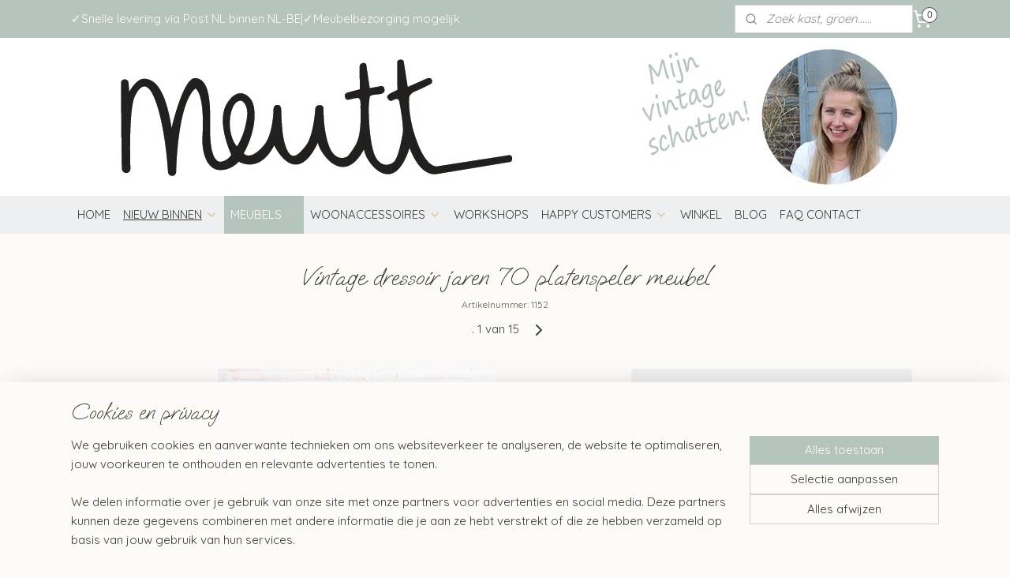

--- FILE ---
content_type: text/html; charset=UTF-8
request_url: https://www.meutt.nl/a-80532083/kasten/vintage-dressoir-jaren-70-platenspeler-meubel/
body_size: 18162
content:
<!DOCTYPE html>
<!--[if lt IE 7]>
<html lang="nl"
      class="no-js lt-ie9 lt-ie8 lt-ie7 secure"> <![endif]-->
<!--[if IE 7]>
<html lang="nl"
      class="no-js lt-ie9 lt-ie8 is-ie7 secure"> <![endif]-->
<!--[if IE 8]>
<html lang="nl"
      class="no-js lt-ie9 is-ie8 secure"> <![endif]-->
<!--[if gt IE 8]><!-->
<html lang="nl" class="no-js secure">
<!--<![endif]-->
<head prefix="og: http://ogp.me/ns#">
    <meta http-equiv="Content-Type" content="text/html; charset=UTF-8"/>

    <title>Vintage dressoir jaren 70 platenspeler meubel | kasten | Meutt vintage &amp; interior - webshop voor vintage interieur producten</title>
    <meta name="robots" content="noarchive"/>
    <meta name="robots" content="index,follow,noodp,noydir"/>
    
    <meta name="verify-v1" content="bpxpwzP5r8VWxD4ikaCg0JzrxMyxWZDsxM8E2R15SO8"/>
        <meta name="google-site-verification" content="bpxpwzP5r8VWxD4ikaCg0JzrxMyxWZDsxM8E2R15SO8"/>
    <meta name="viewport" content="width=device-width, initial-scale=1.0"/>
    <meta name="revisit-after" content="1 days"/>
    <meta name="generator" content="Mijnwebwinkel"/>
    <meta name="web_author" content="https://www.mijnwebwinkel.nl/"/>

    

    <meta property="og:site_name" content="Meutt vintage &amp; interior - webshop voor vintage interieur producten"/>

        <meta property="og:title" content="Vintage dressoir jaren 70 platenspeler meubel"/>
    <meta property="og:description" content="Mooie groot vintage dressoir met een speciale kast op lp&#039;s / platen in op te bergen! De kast staat op mooie smalle pootjes, en heeft houten handvaten.Deze kast is aan de rechter kant niet helemaal afgewerkt met hetzelfde soort fineer maar kleurt wel goed bij de rest van de kast."/>
    <meta property="og:type" content="product"/>
    <meta property="og:image" content="https://cdn.myonlinestore.eu/941dc173-6be1-11e9-a722-44a8421b9960/image/cache/article/4d9c53abbded0eeff0959ca7c1864cf29a125ebf.jpg"/>
        <meta property="og:image" content="https://cdn.myonlinestore.eu/941dc173-6be1-11e9-a722-44a8421b9960/image/cache/article/6ed8650f40db1112066e56a542945eaad8dc9baa.jpg"/>
        <meta property="og:image" content="https://cdn.myonlinestore.eu/941dc173-6be1-11e9-a722-44a8421b9960/image/cache/article/2e998725b998894bc5920ac2776ea032443d044f.jpg"/>
        <meta property="og:url" content="https://www.meutt.nl/a-80532083/kasten/vintage-dressoir-jaren-70-platenspeler-meubel/"/>

    <link rel="preload" as="style" href="https://static.myonlinestore.eu/assets/../js/fancybox/jquery.fancybox.css?20260114074236"
          onload="this.onload=null;this.rel='stylesheet'">
    <noscript>
        <link rel="stylesheet" href="https://static.myonlinestore.eu/assets/../js/fancybox/jquery.fancybox.css?20260114074236">
    </noscript>

    <link rel="stylesheet" type="text/css" href="https://asset.myonlinestore.eu/8ILZO8WEETaJMBRRYHHWFg4OFyJNsan.css"/>

    <link rel="preload" as="style" href="https://static.myonlinestore.eu/assets/../fonts/fontawesome-6.4.2/css/fontawesome.min.css?20260114074236"
          onload="this.onload=null;this.rel='stylesheet'">
    <link rel="preload" as="style" href="https://static.myonlinestore.eu/assets/../fonts/fontawesome-6.4.2/css/solid.min.css?20260114074236"
          onload="this.onload=null;this.rel='stylesheet'">
    <link rel="preload" as="style" href="https://static.myonlinestore.eu/assets/../fonts/fontawesome-6.4.2/css/brands.min.css?20260114074236"
          onload="this.onload=null;this.rel='stylesheet'">
    <link rel="preload" as="style" href="https://static.myonlinestore.eu/assets/../fonts/fontawesome-6.4.2/css/v4-shims.min.css?20260114074236"
          onload="this.onload=null;this.rel='stylesheet'">
    <noscript>
        <link rel="stylesheet" href="https://static.myonlinestore.eu/assets/../fonts/font-awesome-4.1.0/css/font-awesome.4.1.0.min.css?20260114074236">
    </noscript>

    <link rel="preconnect" href="https://static.myonlinestore.eu/" crossorigin />
    <link rel="dns-prefetch" href="https://static.myonlinestore.eu/" />
    <link rel="preconnect" href="https://cdn.myonlinestore.eu" crossorigin />
    <link rel="dns-prefetch" href="https://cdn.myonlinestore.eu" />

    <script type="text/javascript" src="https://static.myonlinestore.eu/assets/../js/modernizr.js?20260114074236"></script>
        
    <link rel="canonical" href="https://www.meutt.nl/a-80532083/kasten/vintage-dressoir-jaren-70-platenspeler-meubel/"/>
    <link rel="icon" type="image/x-icon" href="https://cdn.myonlinestore.eu/941dc173-6be1-11e9-a722-44a8421b9960/favicon.ico?t=1768721925"
              />
    <script>
        var _rollbarConfig = {
        accessToken: 'd57a2075769e4401ab611d78421f1c89',
        captureUncaught: false,
        captureUnhandledRejections: false,
        verbose: false,
        payload: {
            environment: 'prod',
            person: {
                id: 357672,
            },
            ignoredMessages: [
                'request aborted',
                'network error',
                'timeout'
            ]
        },
        reportLevel: 'error'
    };
    // Rollbar Snippet
    !function(r){var e={};function o(n){if(e[n])return e[n].exports;var t=e[n]={i:n,l:!1,exports:{}};return r[n].call(t.exports,t,t.exports,o),t.l=!0,t.exports}o.m=r,o.c=e,o.d=function(r,e,n){o.o(r,e)||Object.defineProperty(r,e,{enumerable:!0,get:n})},o.r=function(r){"undefined"!=typeof Symbol&&Symbol.toStringTag&&Object.defineProperty(r,Symbol.toStringTag,{value:"Module"}),Object.defineProperty(r,"__esModule",{value:!0})},o.t=function(r,e){if(1&e&&(r=o(r)),8&e)return r;if(4&e&&"object"==typeof r&&r&&r.__esModule)return r;var n=Object.create(null);if(o.r(n),Object.defineProperty(n,"default",{enumerable:!0,value:r}),2&e&&"string"!=typeof r)for(var t in r)o.d(n,t,function(e){return r[e]}.bind(null,t));return n},o.n=function(r){var e=r&&r.__esModule?function(){return r.default}:function(){return r};return o.d(e,"a",e),e},o.o=function(r,e){return Object.prototype.hasOwnProperty.call(r,e)},o.p="",o(o.s=0)}([function(r,e,o){var n=o(1),t=o(4);_rollbarConfig=_rollbarConfig||{},_rollbarConfig.rollbarJsUrl=_rollbarConfig.rollbarJsUrl||"https://cdnjs.cloudflare.com/ajax/libs/rollbar.js/2.14.4/rollbar.min.js",_rollbarConfig.async=void 0===_rollbarConfig.async||_rollbarConfig.async;var a=n.setupShim(window,_rollbarConfig),l=t(_rollbarConfig);window.rollbar=n.Rollbar,a.loadFull(window,document,!_rollbarConfig.async,_rollbarConfig,l)},function(r,e,o){var n=o(2);function t(r){return function(){try{return r.apply(this,arguments)}catch(r){try{console.error("[Rollbar]: Internal error",r)}catch(r){}}}}var a=0;function l(r,e){this.options=r,this._rollbarOldOnError=null;var o=a++;this.shimId=function(){return o},"undefined"!=typeof window&&window._rollbarShims&&(window._rollbarShims[o]={handler:e,messages:[]})}var i=o(3),s=function(r,e){return new l(r,e)},d=function(r){return new i(s,r)};function c(r){return t(function(){var e=Array.prototype.slice.call(arguments,0),o={shim:this,method:r,args:e,ts:new Date};window._rollbarShims[this.shimId()].messages.push(o)})}l.prototype.loadFull=function(r,e,o,n,a){var l=!1,i=e.createElement("script"),s=e.getElementsByTagName("script")[0],d=s.parentNode;i.crossOrigin="",i.src=n.rollbarJsUrl,o||(i.async=!0),i.onload=i.onreadystatechange=t(function(){if(!(l||this.readyState&&"loaded"!==this.readyState&&"complete"!==this.readyState)){i.onload=i.onreadystatechange=null;try{d.removeChild(i)}catch(r){}l=!0,function(){var e;if(void 0===r._rollbarDidLoad){e=new Error("rollbar.js did not load");for(var o,n,t,l,i=0;o=r._rollbarShims[i++];)for(o=o.messages||[];n=o.shift();)for(t=n.args||[],i=0;i<t.length;++i)if("function"==typeof(l=t[i])){l(e);break}}"function"==typeof a&&a(e)}()}}),d.insertBefore(i,s)},l.prototype.wrap=function(r,e,o){try{var n;if(n="function"==typeof e?e:function(){return e||{}},"function"!=typeof r)return r;if(r._isWrap)return r;if(!r._rollbar_wrapped&&(r._rollbar_wrapped=function(){o&&"function"==typeof o&&o.apply(this,arguments);try{return r.apply(this,arguments)}catch(o){var e=o;throw e&&("string"==typeof e&&(e=new String(e)),e._rollbarContext=n()||{},e._rollbarContext._wrappedSource=r.toString(),window._rollbarWrappedError=e),e}},r._rollbar_wrapped._isWrap=!0,r.hasOwnProperty))for(var t in r)r.hasOwnProperty(t)&&(r._rollbar_wrapped[t]=r[t]);return r._rollbar_wrapped}catch(e){return r}};for(var p="log,debug,info,warn,warning,error,critical,global,configure,handleUncaughtException,handleAnonymousErrors,handleUnhandledRejection,captureEvent,captureDomContentLoaded,captureLoad".split(","),u=0;u<p.length;++u)l.prototype[p[u]]=c(p[u]);r.exports={setupShim:function(r,e){if(r){var o=e.globalAlias||"Rollbar";if("object"==typeof r[o])return r[o];r._rollbarShims={},r._rollbarWrappedError=null;var a=new d(e);return t(function(){e.captureUncaught&&(a._rollbarOldOnError=r.onerror,n.captureUncaughtExceptions(r,a,!0),e.wrapGlobalEventHandlers&&n.wrapGlobals(r,a,!0)),e.captureUnhandledRejections&&n.captureUnhandledRejections(r,a,!0);var t=e.autoInstrument;return!1!==e.enabled&&(void 0===t||!0===t||"object"==typeof t&&t.network)&&r.addEventListener&&(r.addEventListener("load",a.captureLoad.bind(a)),r.addEventListener("DOMContentLoaded",a.captureDomContentLoaded.bind(a))),r[o]=a,a})()}},Rollbar:d}},function(r,e){function o(r,e,o){if(e.hasOwnProperty&&e.hasOwnProperty("addEventListener")){for(var n=e.addEventListener;n._rollbarOldAdd&&n.belongsToShim;)n=n._rollbarOldAdd;var t=function(e,o,t){n.call(this,e,r.wrap(o),t)};t._rollbarOldAdd=n,t.belongsToShim=o,e.addEventListener=t;for(var a=e.removeEventListener;a._rollbarOldRemove&&a.belongsToShim;)a=a._rollbarOldRemove;var l=function(r,e,o){a.call(this,r,e&&e._rollbar_wrapped||e,o)};l._rollbarOldRemove=a,l.belongsToShim=o,e.removeEventListener=l}}r.exports={captureUncaughtExceptions:function(r,e,o){if(r){var n;if("function"==typeof e._rollbarOldOnError)n=e._rollbarOldOnError;else if(r.onerror){for(n=r.onerror;n._rollbarOldOnError;)n=n._rollbarOldOnError;e._rollbarOldOnError=n}e.handleAnonymousErrors();var t=function(){var o=Array.prototype.slice.call(arguments,0);!function(r,e,o,n){r._rollbarWrappedError&&(n[4]||(n[4]=r._rollbarWrappedError),n[5]||(n[5]=r._rollbarWrappedError._rollbarContext),r._rollbarWrappedError=null);var t=e.handleUncaughtException.apply(e,n);o&&o.apply(r,n),"anonymous"===t&&(e.anonymousErrorsPending+=1)}(r,e,n,o)};o&&(t._rollbarOldOnError=n),r.onerror=t}},captureUnhandledRejections:function(r,e,o){if(r){"function"==typeof r._rollbarURH&&r._rollbarURH.belongsToShim&&r.removeEventListener("unhandledrejection",r._rollbarURH);var n=function(r){var o,n,t;try{o=r.reason}catch(r){o=void 0}try{n=r.promise}catch(r){n="[unhandledrejection] error getting `promise` from event"}try{t=r.detail,!o&&t&&(o=t.reason,n=t.promise)}catch(r){}o||(o="[unhandledrejection] error getting `reason` from event"),e&&e.handleUnhandledRejection&&e.handleUnhandledRejection(o,n)};n.belongsToShim=o,r._rollbarURH=n,r.addEventListener("unhandledrejection",n)}},wrapGlobals:function(r,e,n){if(r){var t,a,l="EventTarget,Window,Node,ApplicationCache,AudioTrackList,ChannelMergerNode,CryptoOperation,EventSource,FileReader,HTMLUnknownElement,IDBDatabase,IDBRequest,IDBTransaction,KeyOperation,MediaController,MessagePort,ModalWindow,Notification,SVGElementInstance,Screen,TextTrack,TextTrackCue,TextTrackList,WebSocket,WebSocketWorker,Worker,XMLHttpRequest,XMLHttpRequestEventTarget,XMLHttpRequestUpload".split(",");for(t=0;t<l.length;++t)r[a=l[t]]&&r[a].prototype&&o(e,r[a].prototype,n)}}}},function(r,e){function o(r,e){this.impl=r(e,this),this.options=e,function(r){for(var e=function(r){return function(){var e=Array.prototype.slice.call(arguments,0);if(this.impl[r])return this.impl[r].apply(this.impl,e)}},o="log,debug,info,warn,warning,error,critical,global,configure,handleUncaughtException,handleAnonymousErrors,handleUnhandledRejection,_createItem,wrap,loadFull,shimId,captureEvent,captureDomContentLoaded,captureLoad".split(","),n=0;n<o.length;n++)r[o[n]]=e(o[n])}(o.prototype)}o.prototype._swapAndProcessMessages=function(r,e){var o,n,t;for(this.impl=r(this.options);o=e.shift();)n=o.method,t=o.args,this[n]&&"function"==typeof this[n]&&("captureDomContentLoaded"===n||"captureLoad"===n?this[n].apply(this,[t[0],o.ts]):this[n].apply(this,t));return this},r.exports=o},function(r,e){r.exports=function(r){return function(e){if(!e&&!window._rollbarInitialized){for(var o,n,t=(r=r||{}).globalAlias||"Rollbar",a=window.rollbar,l=function(r){return new a(r)},i=0;o=window._rollbarShims[i++];)n||(n=o.handler),o.handler._swapAndProcessMessages(l,o.messages);window[t]=n,window._rollbarInitialized=!0}}}}]);
    // End Rollbar Snippet
    </script>
    <script defer type="text/javascript" src="https://static.myonlinestore.eu/assets/../js/jquery.min.js?20260114074236"></script><script defer type="text/javascript" src="https://static.myonlinestore.eu/assets/../js/mww/shop.js?20260114074236"></script><script defer type="text/javascript" src="https://static.myonlinestore.eu/assets/../js/mww/shop/category.js?20260114074236"></script><script defer type="text/javascript" src="https://static.myonlinestore.eu/assets/../js/fancybox/jquery.fancybox.pack.js?20260114074236"></script><script defer type="text/javascript" src="https://static.myonlinestore.eu/assets/../js/fancybox/jquery.fancybox-thumbs.js?20260114074236"></script><script defer type="text/javascript" src="https://static.myonlinestore.eu/assets/../js/mww/image.js?20260114074236"></script><script defer type="text/javascript" src="https://static.myonlinestore.eu/assets/../js/mww/shop/article.js?20260114074236"></script><script defer type="text/javascript" src="https://static.myonlinestore.eu/assets/../js/mww/product/product.js?20260114074236"></script><script defer type="text/javascript" src="https://static.myonlinestore.eu/assets/../js/mww/product/product.configurator.js?20260114074236"></script><script defer type="text/javascript"
                src="https://static.myonlinestore.eu/assets/../js/mww/product/product.configurator.validator.js?20260114074236"></script><script defer type="text/javascript" src="https://static.myonlinestore.eu/assets/../js/mww/product/product.main.js?20260114074236"></script><script defer type="text/javascript" src="https://static.myonlinestore.eu/assets/../js/mww/navigation.js?20260114074236"></script><script defer type="text/javascript" src="https://static.myonlinestore.eu/assets/../js/delay.js?20260114074236"></script><script defer type="text/javascript" src="https://static.myonlinestore.eu/assets/../js/mww/ajax.js?20260114074236"></script><script defer type="text/javascript" src="https://static.myonlinestore.eu/assets/../js/foundation/foundation.min.js?20260114074236"></script><script defer type="text/javascript" src="https://static.myonlinestore.eu/assets/../js/foundation/foundation/foundation.topbar.js?20260114074236"></script><script defer type="text/javascript" src="https://static.myonlinestore.eu/assets/../js/foundation/foundation/foundation.tooltip.js?20260114074236"></script><script defer type="text/javascript" src="https://static.myonlinestore.eu/assets/../js/mww/deferred.js?20260114074236"></script>
        <script src="https://static.myonlinestore.eu/assets/webpack/bootstrapper.ce10832e.js"></script>
    
    <script src="https://static.myonlinestore.eu/assets/webpack/vendor.85ea91e8.js" defer></script><script src="https://static.myonlinestore.eu/assets/webpack/main.c5872b2c.js" defer></script>
    
    <script src="https://static.myonlinestore.eu/assets/webpack/webcomponents.377dc92a.js" defer></script>
    
    <script src="https://static.myonlinestore.eu/assets/webpack/render.8395a26c.js" defer></script>

    <script>
        window.bootstrapper.add(new Strap('marketingScripts', []));
    </script>
        <script>
  window.dataLayer = window.dataLayer || [];

  function gtag() {
    dataLayer.push(arguments);
  }

    gtag(
    "consent",
    "default",
    {
      "ad_storage": "denied",
      "ad_user_data": "denied",
      "ad_personalization": "denied",
      "analytics_storage": "denied",
      "security_storage": "granted",
      "personalization_storage": "denied",
      "functionality_storage": "denied",
    }
  );

  gtag("js", new Date());
  gtag("config", 'G-HSRC51ENF9', { "groups": "myonlinestore" });gtag("config", 'G-63LFW1LV01');</script>
<script async src="https://www.googletagmanager.com/gtag/js?id=G-HSRC51ENF9"></script>
        <script>
        
    </script>
        
<script>
    var marketingStrapId = 'marketingScripts'
    var marketingScripts = window.bootstrapper.use(marketingStrapId);

    if (marketingScripts === null) {
        marketingScripts = [];
    }

        marketingScripts.push({
        inline: `!function (f, b, e, v, n, t, s) {
        if (f.fbq) return;
        n = f.fbq = function () {
            n.callMethod ?
                n.callMethod.apply(n, arguments) : n.queue.push(arguments)
        };
        if (!f._fbq) f._fbq = n;
        n.push = n;
        n.loaded = !0;
        n.version = '2.0';
        n.agent = 'plmyonlinestore';
        n.queue = [];
        t = b.createElement(e);
        t.async = !0;
    t.src = v;
    s = b.getElementsByTagName(e)[0];
    s.parentNode.insertBefore(t, s)
    }(window, document, 'script', 'https://connect.facebook.net/en_US/fbevents.js');

    fbq('init', '624803784384941');
    fbq('track', 'PageView');
    `,
    });
    
    window.bootstrapper.update(new Strap(marketingStrapId, marketingScripts));
</script>
    <noscript>
        <style>ul.products li {
                opacity: 1 !important;
            }</style>
    </noscript>

            <script>
                (function (w, d, s, l, i) {
            w[l] = w[l] || [];
            w[l].push({
                'gtm.start':
                    new Date().getTime(), event: 'gtm.js'
            });
            var f = d.getElementsByTagName(s)[0],
                j = d.createElement(s), dl = l != 'dataLayer' ? '&l=' + l : '';
            j.async = true;
            j.src =
                'https://www.googletagmanager.com/gtm.js?id=' + i + dl;
            f.parentNode.insertBefore(j, f);
        })(window, document, 'script', 'dataLayer', 'GTM-MSQ3L6L');
                (function (w, d, s, l, i) {
            w[l] = w[l] || [];
            w[l].push({
                'gtm.start':
                    new Date().getTime(), event: 'gtm.js'
            });
            var f = d.getElementsByTagName(s)[0],
                j = d.createElement(s), dl = l != 'dataLayer' ? '&l=' + l : '';
            j.async = true;
            j.src =
                'https://www.googletagmanager.com/gtm.js?id=' + i + dl;
            f.parentNode.insertBefore(j, f);
        })(window, document, 'script', 'dataLayer', 'GTM-PWSRFFZ');
            </script>

</head>
<body    class="lang-nl_NL layout-width-1100 twoColumn">

    <noscript>
                    <iframe src="https://www.googletagmanager.com/ns.html?id=GTM-MSQ3L6L" height="0" width="0"
                    style="display:none;visibility:hidden"></iframe>
                    <iframe src="https://www.googletagmanager.com/ns.html?id=GTM-PWSRFFZ" height="0" width="0"
                    style="display:none;visibility:hidden"></iframe>
            </noscript>


<header>
    <a tabindex="0" id="skip-link" class="button screen-reader-text" href="#content">Spring naar de hoofdtekst</a>
</header>


<div id="react_element__filter"></div>

<div class="site-container">
    <div class="inner-wrap">
        
        
        <div class="bg-container custom-css-container"             data-active-language="nl"
            data-current-date="18-01-2026"
            data-category-id="unknown"
            data-article-id="61083401"
            data-article-category-id="2868669"
            data-article-name="Vintage dressoir jaren 70 platenspeler meubel"
        >
            <noscript class="no-js-message">
                <div class="inner">
                    Javascript is uitgeschakeld.


Zonder Javascript is het niet mogelijk bestellingen te plaatsen in deze webwinkel en zijn een aantal functionaliteiten niet beschikbaar.
                </div>
            </noscript>

            <div id="header">
                <div id="react_root"><!-- --></div>
                <div
                    class="header-bar-top">
                                                
<div class="row header-bar-inner" data-bar-position="top" data-options="sticky_on: [medium, large]; is_hover: true; scrolltop: true;" data-topbar>
    <section class="top-bar-section">
                                    <div class="module-container shortcuts align-left">
                    <div class="module moduleShortcuts">
                    <a href="/c-3428959/verzenden/" class="header_link"
                                        style="text-decoration: none;"
                    >✓Snelle levering via Post NL binnen NL-BE</a>
         <span class="header_link">|</span>                    <a href="/c-2864299/bezorgen/" class="header_link"
                                        style="text-decoration: none;"
                    >✓Meubelbezorging mogelijk </a>
            </div>

                </div>
                                                <div class="module-container search align-right2">
                    <div class="react_element__searchbox" 
    data-post-url="/search/" 
    data-search-phrase=""></div>

                </div>
                                                <div class="module-container cart align-right">
                    
<div class="header-cart module moduleCartCompact" data-ajax-cart-replace="true" data-productcount="0">
            <a href="/cart/?category_id=2868669" class="foldout-cart">
                <div   
    aria-hidden role="img"
    class="icon icon--sf-shopping-cart
        "
            title="Winkelwagen"
    >
    <svg><use xlink:href="#sf-shopping-cart"></use></svg>
    </div>
            <span class="count">0</span>
        </a>
        <div class="hidden-cart-details">
            <div class="invisible-hover-area">
                <div data-mobile-cart-replace="true" class="cart-details">
                                            <div class="cart-summary">
                            Je winkelwagen is nog leeg. Gelukkig heb ik een heel leuk assortiment samengesteld!   Dus waar wacht je nog op? ☺
                        </div>
                                    </div>

                            </div>
        </div>
    </div>

                </div>
                        </section>
</div>

                                    </div>

                



<sf-header-image
    class="web-component"
    header-element-height="200px"
    align="center"
    store-name="Meutt vintage &amp; interior - webshop voor vintage interieur producten"
    store-url="https://www.meutt.nl/"
    background-image-url="https://cdn.myonlinestore.eu/941dc173-6be1-11e9-a722-44a8421b9960/nl_NL_image_header_4.jpg?t=1768721925"
    mobile-background-image-url=""
    logo-custom-width=""
    logo-custom-height=""
    page-column-width="1100"
    style="
        height: 200px;

        --background-color: #FDFAF7;
        --background-height: 200px;
        --background-aspect-ratio: 11;
        --scaling-background-aspect-ratio: 5.5;
        --mobile-background-height: 0px;
        --mobile-background-aspect-ratio: 1;
        --color: #B5C4BD;
        --logo-custom-width: auto;
        --logo-custom-height: auto;
        --logo-aspect-ratio: 1
        ">
    </sf-header-image>
                <div class="header-bar-bottom sticky">
                                                
<div class="row header-bar-inner" data-bar-position="header" data-options="sticky_on: [medium, large]; is_hover: true; scrolltop: true;" data-topbar>
    <section class="top-bar-section">
                                    <nav class="module-container navigation navigation--mega-menu align-left">
                    <ul>
                            




<li class="">
            <a href="https://www.meutt.nl/" class="no_underline">
            HOME
                    </a>

                                </li>
    

    


<li class="has-dropdown">
            <a href="https://www.meutt.nl/c-2871986/nieuw-binnen/" class="">
            NIEUW BINNEN
                                                <div aria-hidden role="img" class="icon"><svg><use xlink:href="#sf-chevron-down"></use></svg></div>
                                    </a>

                                                    
                <div class="mega-menu">
                    <div class="mega-menu__background"></div>
                    <ul class="mega-menu__list">
                                                    <li class="mega-menu__category">
                                <a class="mega-menu__category-title mega-menu__category-title--" href="https://www.meutt.nl/c-7455879/sale/" title="SALE">SALE</a>

                                                            </li>
                        
                                            </ul>
                </div>
                        </li>
    

    
    

<li class="has-dropdown active">
            <a href="https://www.meutt.nl/c-2863714/meubels/" class="no_underline">
            MEUBELS
                                                <div aria-hidden role="img" class="icon"><svg><use xlink:href="#sf-chevron-down"></use></svg></div>
                                    </a>

                                                    
                <div class="mega-menu">
                    <div class="mega-menu__background"></div>
                    <ul class="mega-menu__list">
                                                    <li class="mega-menu__category">
                                <a class="mega-menu__category-title mega-menu__category-title--no_underline" href="https://www.meutt.nl/c-2863716/fauteuils-stoelen/" title="fauteuils&#x20;&amp;&#x20;stoelen">fauteuils &amp; stoelen</a>

                                                            </li>
                                                    <li class="mega-menu__category">
                                <a class="mega-menu__category-title mega-menu__category-title--no_underline" href="https://www.meutt.nl/c-4614932/krukjes-poefen/" title="krukjes&#x20;&amp;&#x20;poefen">krukjes &amp; poefen</a>

                                                            </li>
                                                    <li class="mega-menu__category">
                                <a class="mega-menu__category-title mega-menu__category-title--no_underline" href="https://www.meutt.nl/c-2863718/tafel-bureau/" title="tafel&#x20;&amp;&#x20;bureau">tafel &amp; bureau</a>

                                                            </li>
                                                    <li class="mega-menu__category">
                                <a class="mega-menu__category-title mega-menu__category-title--no_underline" href="https://www.meutt.nl/c-2868669/kasten/" title="kasten">kasten</a>

                                                            </li>
                                                    <li class="mega-menu__category">
                                <a class="mega-menu__category-title mega-menu__category-title--no_underline" href="https://www.meutt.nl/c-2863730/kinderkamer-speelgoed/" title="kinderkamer&#x20;&amp;&#x20;speelgoed">kinderkamer &amp; speelgoed</a>

                                                            </li>
                        
                                            </ul>
                </div>
                        </li>
    

    


<li class="has-dropdown">
            <a href="https://www.meutt.nl/c-2863719/woonaccessoires/" class="no_underline">
            WOONACCESSOIRES
                                                <div aria-hidden role="img" class="icon"><svg><use xlink:href="#sf-chevron-down"></use></svg></div>
                                    </a>

                                                    
                <div class="mega-menu">
                    <div class="mega-menu__background"></div>
                    <ul class="mega-menu__list">
                                                    <li class="mega-menu__category">
                                <a class="mega-menu__category-title mega-menu__category-title--no_underline" href="https://www.meutt.nl/c-2863720/potten-vazen/" title="potten&#x20;&amp;&#x20;vazen">potten &amp; vazen</a>

                                                            </li>
                                                    <li class="mega-menu__category">
                                <a class="mega-menu__category-title mega-menu__category-title--no_underline" href="https://www.meutt.nl/c-3204161/kandelaars/" title="kandelaars">kandelaars</a>

                                                            </li>
                                                    <li class="mega-menu__category">
                                <a class="mega-menu__category-title mega-menu__category-title--no_underline" href="https://www.meutt.nl/c-2863725/lampen/" title="lampen">lampen</a>

                                                            </li>
                                                    <li class="mega-menu__category">
                                <a class="mega-menu__category-title mega-menu__category-title--no_underline" href="https://www.meutt.nl/c-2898581/servies-keuken/" title="servies&#x20;&amp;&#x20;keuken">servies &amp; keuken</a>

                                                            </li>
                                                    <li class="mega-menu__category">
                                <a class="mega-menu__category-title mega-menu__category-title--no_underline" href="https://www.meutt.nl/c-4467861/spiegels/" title="spiegels">spiegels</a>

                                                            </li>
                                                    <li class="mega-menu__category">
                                <a class="mega-menu__category-title mega-menu__category-title--no_underline" href="https://www.meutt.nl/c-2863727/wanddeco-kunst/" title="wanddeco&#x20;&amp;&#x20;kunst">wanddeco &amp; kunst</a>

                                                            </li>
                                                    <li class="mega-menu__category">
                                <a class="mega-menu__category-title mega-menu__category-title--no_underline" href="https://www.meutt.nl/c-4224046/kerst-winter/" title="kerst&#x20;&#x2F;&#x20;winter">kerst / winter</a>

                                                            </li>
                        
                                                    <li class="mega-menu__category">
                                <a class="mega-menu__category-title mega-menu__category-title--no_underline" href="https://www.meutt.nl/c-2863719/woonaccessoires/" title="Bekijk&#x20;alle&#x20;pagina&#x2019;s">Bekijk alle pagina’s    <div   
    aria-hidden role="img"
    class="icon icon--sf-chevron-right
                    icon--small
        "
    >
    <svg><use xlink:href="#sf-chevron-right"></use></svg>
    </div>
</a>
                            </li>
                                            </ul>
                </div>
                        </li>
    




<li class="">
            <a href="https://www.meutt.nl/c-6551673/workshops/" class="no_underline">
            WORKSHOPS
                    </a>

                                </li>
    

    


<li class="has-dropdown">
            <a href="https://www.meutt.nl/c-3988326/happy-customers/" class="no_underline">
            HAPPY CUSTOMERS
                                                <div aria-hidden role="img" class="icon"><svg><use xlink:href="#sf-chevron-down"></use></svg></div>
                                    </a>

                                                    
                <div class="mega-menu">
                    <div class="mega-menu__background"></div>
                    <ul class="mega-menu__list">
                                                    <li class="mega-menu__category">
                                <a class="mega-menu__category-title mega-menu__category-title--no_underline" href="https://www.meutt.nl/c-5649842/reviews/" title="REVIEWS">REVIEWS</a>

                                                            </li>
                                                    <li class="mega-menu__category">
                                <a class="mega-menu__category-title mega-menu__category-title--no_underline" href="https://www.meutt.nl/c-4007704/publicaties/" title="PUBLICATIES">PUBLICATIES</a>

                                                            </li>
                        
                                            </ul>
                </div>
                        </li>
    




<li class="">
            <a href="https://www.meutt.nl/c-4610581/winkel/" class="no_underline">
            WINKEL
                    </a>

                                </li>
    




<li class="">
            <a href="https://www.meutt.nl/c-3416399/blog/" class="no_underline">
            BLOG
                    </a>

                                </li>
    




<li class="">
            <a href="https://www.meutt.nl/c-3428989/faq-contact/" class="no_underline">
            FAQ            CONTACT
                    </a>

                                </li>

                    </ul>
                </nav>
                        </section>
</div>

                                    </div>
            </div>

                            <div class="mega-menu-overlay"></div>
            
            
            <div id="content" class="columncount-1">
                <div class="row">
                                            <div class="columns columns-14 foldout-nav">
                            <a class="mobile-nav-toggle" href="#" data-react-trigger="mobile-navigation-toggle">
    <i></i> SHOP</a>   
                        </div>
                                                                <div class="columns large-14 medium-14 small-14" id="centercolumn">
    
    
                                    <script>
        window.bootstrapper.add(new Strap('product', {
            id: '61083401',
            name: 'Vintage dressoir jaren 70 platenspeler meubel',
            value: '695.000000',
            currency: 'EUR'
        }));

        var marketingStrapId = 'marketingScripts'
        var marketingScripts = window.bootstrapper.use(marketingStrapId);

        if (marketingScripts === null) {
            marketingScripts = [];
        }

        marketingScripts.push({
            inline: `if (typeof window.fbq === 'function') {
                window.fbq('track', 'ViewContent', {
                    content_name: "Vintage dressoir jaren 70 platenspeler meubel",
                    content_ids: ["61083401"],
                    content_type: "product"
                });
            }`,
        });

        window.bootstrapper.update(new Strap(marketingStrapId, marketingScripts));
    </script>
    <div id="react_element__product-events"><!-- --></div>

    <script type="application/ld+json">
        {"@context":"https:\/\/schema.org","@graph":[{"@type":"Product","sku":"1152","name":"Vintage dressoir jaren 70 platenspeler meubel","description":"Mooie groot vintage dressoir met een speciale kast op lp\u0026#39;s \/ platen in op te bergen! De kast staat op mooie smalle pootjes, en heeft\u0026nbsp;houten handvaten.Deze kast is aan de rechter\u0026nbsp;kant niet helemaal afgewerkt met hetzelfde soort fineer maar kleurt wel goed bij de rest van de kast. Verder in vintage staat met wat gebruiksporen zoals\u0026nbsp;fineer chipjes en wat witte vlekken in de kast.\u0026nbsp;Afmetingen: L150.5cm x D45 x H140-80cm\u0026nbsp;LET OP! Dit is een artikel dat\u0026nbsp;niet\u0026nbsp;met postNL\u0026nbsp;verzonden kan worden. Je kunt\u0026nbsp;het artikel\u0026nbsp;ophalen of laten bezorgen door onze\u0026nbsp;meubelkoerier. Meer informatie over de bezorgkosten kunt u\u0026nbsp;hier\u0026nbsp;vinden.Bereken hier de bezorgkosten.","offers":{"@type":"AggregateOffer","priceCurrency":"EUR","lowPrice":"695.00","highPrice":"695.00","offerCount":3,"offers":[{"@type":"Offer","availability":"https:\/\/schema.org\/OutOfStock","url":"https:\/\/www.meutt.nl\/a-80532083\/kasten\/vintage-dressoir-jaren-70-platenspeler-meubel\/","priceSpecification":{"@type":"PriceSpecification","priceCurrency":"EUR","price":"695.00","valueAddedTaxIncluded":true},"@id":"https:\/\/www.meutt.nl\/#\/schema\/Offer\/601139c4-fe85-46f3-b95a-318f1663053d"},{"@type":"Offer","availability":"https:\/\/schema.org\/OutOfStock","url":"https:\/\/www.meutt.nl\/a-80532083-6228909\/kasten\/vintage-dressoir-jaren-70-platenspeler-meubel\/","priceSpecification":{"@type":"PriceSpecification","priceCurrency":"EUR","price":"695.00","valueAddedTaxIncluded":true},"@id":"https:\/\/www.meutt.nl\/#\/schema\/Offer\/601139c4-fe85-46f3-b95a-318f1663053d\/6228909"},{"@type":"Offer","availability":"https:\/\/schema.org\/OutOfStock","url":"https:\/\/www.meutt.nl\/a-80532083-6239399\/kasten\/vintage-dressoir-jaren-70-platenspeler-meubel\/","priceSpecification":{"@type":"PriceSpecification","priceCurrency":"EUR","price":"695.00","valueAddedTaxIncluded":true},"@id":"https:\/\/www.meutt.nl\/#\/schema\/Offer\/601139c4-fe85-46f3-b95a-318f1663053d\/6239399"}],"@id":"https:\/\/www.meutt.nl\/#\/schema\/AggregateOffer\/601139c4-fe85-46f3-b95a-318f1663053d"},"image":{"@type":"ImageObject","url":"https:\/\/cdn.myonlinestore.eu\/941dc173-6be1-11e9-a722-44a8421b9960\/image\/cache\/article\/4d9c53abbded0eeff0959ca7c1864cf29a125ebf.jpg","contentUrl":"https:\/\/cdn.myonlinestore.eu\/941dc173-6be1-11e9-a722-44a8421b9960\/image\/cache\/article\/4d9c53abbded0eeff0959ca7c1864cf29a125ebf.jpg","@id":"https:\/\/cdn.myonlinestore.eu\/941dc173-6be1-11e9-a722-44a8421b9960\/image\/cache\/article\/4d9c53abbded0eeff0959ca7c1864cf29a125ebf.jpg"},"@id":"https:\/\/www.meutt.nl\/#\/schema\/Product\/601139c4-fe85-46f3-b95a-318f1663053d"},{"@type":"Offer","availability":"https:\/\/schema.org\/OutOfStock","url":"https:\/\/www.meutt.nl\/a-80532083\/kasten\/vintage-dressoir-jaren-70-platenspeler-meubel\/","priceSpecification":{"@type":"PriceSpecification","priceCurrency":"EUR","price":"695.00","valueAddedTaxIncluded":true},"@id":"https:\/\/www.meutt.nl\/#\/schema\/Offer\/601139c4-fe85-46f3-b95a-318f1663053d"}]}
    </script>
            <div class="article product-page classic">
            <span class="badge-container">
            </span>
            <h1 class="product-title">
        Vintage dressoir jaren 70 platenspeler meubel    </h1>
            <span class="sku-container">
                    <small class="article_sku">Artikelnummer: <span class="sku">1152</span></small>
            </span>

        
<div class="prev_next-button">
                                    <span>. 1 van 15</span>
            <a href="/a-109605020/kasten/vintage-ladekast-jaren-70-licht-hout/" title="Volgende artikel &#xA;(Vintage ladekast jaren 70 licht hout)" class="prev_next_article" accesskey="n"><div   
    aria-hidden role="img"
    class="icon icon--sf-chevron-right
        "
            title="{{ language.getText(&#039;next_article&#039;) }} &amp;#xA;({{ buttons.right.title|raw }})"
    ><svg><use xlink:href="#sf-chevron-right"></use></svg></div></a>    
    </div>

        <div class="clearfix"></div>

        <div class="row top-container">
                            <div class="left">
            
                            <div class="images">
                                    <div class="large">
                        

<a href="https://cdn.myonlinestore.eu/941dc173-6be1-11e9-a722-44a8421b9960/image/cache/full/4d9c53abbded0eeff0959ca7c1864cf29a125ebf.jpg?20260114074236"
    class="fancybox"
    data-fancybox-type="image"
    data-thumbnail="https://cdn.myonlinestore.eu/941dc173-6be1-11e9-a722-44a8421b9960/image/cache/full/4d9c53abbded0eeff0959ca7c1864cf29a125ebf.jpg?20260114074236"
    rel="fancybox-thumb" title="Vintage dressoir jaren 70 platenspeler meubel"
    id="afbeelding1"
    >
                        <img src="https://cdn.myonlinestore.eu/941dc173-6be1-11e9-a722-44a8421b9960/image/cache/full/4d9c53abbded0eeff0959ca7c1864cf29a125ebf.jpg?20260114074236" alt="Vintage&#x20;dressoir&#x20;jaren&#x20;70&#x20;platenspeler&#x20;meubel" />
            </a>
                    </div>
                            </div>
                    <ul class="thumbs">
                                                    <li>
                                                

<a href="https://cdn.myonlinestore.eu/941dc173-6be1-11e9-a722-44a8421b9960/image/cache/full/6ed8650f40db1112066e56a542945eaad8dc9baa.jpg?20260114074236"
    class="fancybox"
    data-fancybox-type="image"
    data-thumbnail="https://cdn.myonlinestore.eu/941dc173-6be1-11e9-a722-44a8421b9960/image/cache/article/6ed8650f40db1112066e56a542945eaad8dc9baa.jpg?20260114074236"
    rel="fancybox-thumb" title="Vintage dressoir jaren 70 platenspeler meubel"
    id="afbeelding2"
    >
                        <img src="https://cdn.myonlinestore.eu/941dc173-6be1-11e9-a722-44a8421b9960/image/cache/article/6ed8650f40db1112066e56a542945eaad8dc9baa.jpg?20260114074236" alt="Vintage&#x20;dressoir&#x20;jaren&#x20;70&#x20;platenspeler&#x20;meubel" />
            </a>
                    </li>
                                    <li>
                                                

<a href="https://cdn.myonlinestore.eu/941dc173-6be1-11e9-a722-44a8421b9960/image/cache/full/2e998725b998894bc5920ac2776ea032443d044f.jpg?20260114074236"
    class="fancybox"
    data-fancybox-type="image"
    data-thumbnail="https://cdn.myonlinestore.eu/941dc173-6be1-11e9-a722-44a8421b9960/image/cache/article/2e998725b998894bc5920ac2776ea032443d044f.jpg?20260114074236"
    rel="fancybox-thumb" title="Vintage dressoir jaren 70 platenspeler meubel"
    id="afbeelding3"
    >
                        <img src="https://cdn.myonlinestore.eu/941dc173-6be1-11e9-a722-44a8421b9960/image/cache/article/2e998725b998894bc5920ac2776ea032443d044f.jpg?20260114074236" alt="Vintage&#x20;dressoir&#x20;jaren&#x20;70&#x20;platenspeler&#x20;meubel" />
            </a>
                    </li>
                                    <li>
                                                

<a href="https://cdn.myonlinestore.eu/941dc173-6be1-11e9-a722-44a8421b9960/image/cache/full/9bd99f7d40aaed21be7e15ec8afdc4351319e28f.jpg?20260114074236"
    class="fancybox"
    data-fancybox-type="image"
    data-thumbnail="https://cdn.myonlinestore.eu/941dc173-6be1-11e9-a722-44a8421b9960/image/cache/article/9bd99f7d40aaed21be7e15ec8afdc4351319e28f.jpg?20260114074236"
    rel="fancybox-thumb" title="Vintage dressoir jaren 70 platenspeler meubel"
    id="afbeelding4"
    >
                        <img src="https://cdn.myonlinestore.eu/941dc173-6be1-11e9-a722-44a8421b9960/image/cache/article/9bd99f7d40aaed21be7e15ec8afdc4351319e28f.jpg?20260114074236" alt="Vintage&#x20;dressoir&#x20;jaren&#x20;70&#x20;platenspeler&#x20;meubel" />
            </a>
                    </li>
                                    <li>
                                                

<a href="https://cdn.myonlinestore.eu/941dc173-6be1-11e9-a722-44a8421b9960/image/cache/full/cf2229734ce7f1bb9e2407d473eb245091fd8bbb.jpg?20260114074236"
    class="fancybox"
    data-fancybox-type="image"
    data-thumbnail="https://cdn.myonlinestore.eu/941dc173-6be1-11e9-a722-44a8421b9960/image/cache/article/cf2229734ce7f1bb9e2407d473eb245091fd8bbb.jpg?20260114074236"
    rel="fancybox-thumb" title="Vintage dressoir jaren 70 platenspeler meubel"
    id="afbeelding5"
    >
                        <img src="https://cdn.myonlinestore.eu/941dc173-6be1-11e9-a722-44a8421b9960/image/cache/article/cf2229734ce7f1bb9e2407d473eb245091fd8bbb.jpg?20260114074236" alt="Vintage&#x20;dressoir&#x20;jaren&#x20;70&#x20;platenspeler&#x20;meubel" />
            </a>
                    </li>
                                    <li>
                                                

<a href="https://cdn.myonlinestore.eu/941dc173-6be1-11e9-a722-44a8421b9960/image/cache/full/b806409b31ab638a2e1b98885ed19aaeecf996ff.jpg?20260114074236"
    class="fancybox"
    data-fancybox-type="image"
    data-thumbnail="https://cdn.myonlinestore.eu/941dc173-6be1-11e9-a722-44a8421b9960/image/cache/article/b806409b31ab638a2e1b98885ed19aaeecf996ff.jpg?20260114074236"
    rel="fancybox-thumb" title="Vintage dressoir jaren 70 platenspeler meubel"
    id="afbeelding6"
    >
                        <img src="https://cdn.myonlinestore.eu/941dc173-6be1-11e9-a722-44a8421b9960/image/cache/article/b806409b31ab638a2e1b98885ed19aaeecf996ff.jpg?20260114074236" alt="Vintage&#x20;dressoir&#x20;jaren&#x20;70&#x20;platenspeler&#x20;meubel" />
            </a>
                    </li>
                                    <li>
                                                

<a href="https://cdn.myonlinestore.eu/941dc173-6be1-11e9-a722-44a8421b9960/image/cache/full/e6769effff0f5d1b9f8bc73fa4612263e7d670b3.jpg?20260114074236"
    class="fancybox"
    data-fancybox-type="image"
    data-thumbnail="https://cdn.myonlinestore.eu/941dc173-6be1-11e9-a722-44a8421b9960/image/cache/article/e6769effff0f5d1b9f8bc73fa4612263e7d670b3.jpg?20260114074236"
    rel="fancybox-thumb" title="Vintage dressoir jaren 70 platenspeler meubel"
    id="afbeelding7"
    >
                        <img src="https://cdn.myonlinestore.eu/941dc173-6be1-11e9-a722-44a8421b9960/image/cache/article/e6769effff0f5d1b9f8bc73fa4612263e7d670b3.jpg?20260114074236" alt="Vintage&#x20;dressoir&#x20;jaren&#x20;70&#x20;platenspeler&#x20;meubel" />
            </a>
                    </li>
                                    <li>
                                                

<a href="https://cdn.myonlinestore.eu/941dc173-6be1-11e9-a722-44a8421b9960/image/cache/full/b16d291f421a0ec8c7e5af5b883e69ad0aa69c23.jpg?20260114074236"
    class="fancybox"
    data-fancybox-type="image"
    data-thumbnail="https://cdn.myonlinestore.eu/941dc173-6be1-11e9-a722-44a8421b9960/image/cache/article/b16d291f421a0ec8c7e5af5b883e69ad0aa69c23.jpg?20260114074236"
    rel="fancybox-thumb" title="Vintage dressoir jaren 70 platenspeler meubel"
    id="afbeelding8"
    >
                        <img src="https://cdn.myonlinestore.eu/941dc173-6be1-11e9-a722-44a8421b9960/image/cache/article/b16d291f421a0ec8c7e5af5b883e69ad0aa69c23.jpg?20260114074236" alt="Vintage&#x20;dressoir&#x20;jaren&#x20;70&#x20;platenspeler&#x20;meubel" />
            </a>
                    </li>
                                    <li>
                                                

<a href="https://cdn.myonlinestore.eu/941dc173-6be1-11e9-a722-44a8421b9960/image/cache/full/8d64e7e82140d57fdd8453c0debde86a3c01f3d8.jpg?20260114074236"
    class="fancybox"
    data-fancybox-type="image"
    data-thumbnail="https://cdn.myonlinestore.eu/941dc173-6be1-11e9-a722-44a8421b9960/image/cache/article/8d64e7e82140d57fdd8453c0debde86a3c01f3d8.jpg?20260114074236"
    rel="fancybox-thumb" title="Vintage dressoir jaren 70 platenspeler meubel"
    id="afbeelding9"
    >
                        <img src="https://cdn.myonlinestore.eu/941dc173-6be1-11e9-a722-44a8421b9960/image/cache/article/8d64e7e82140d57fdd8453c0debde86a3c01f3d8.jpg?20260114074236" alt="Vintage&#x20;dressoir&#x20;jaren&#x20;70&#x20;platenspeler&#x20;meubel" />
            </a>
                    </li>
                                    <li>
                                                

<a href="https://cdn.myonlinestore.eu/941dc173-6be1-11e9-a722-44a8421b9960/image/cache/full/1e4e392650627028cd0987f21b11dfe4a12dfed9.jpg?20260114074236"
    class="fancybox"
    data-fancybox-type="image"
    data-thumbnail="https://cdn.myonlinestore.eu/941dc173-6be1-11e9-a722-44a8421b9960/image/cache/article/1e4e392650627028cd0987f21b11dfe4a12dfed9.jpg?20260114074236"
    rel="fancybox-thumb" title="Vintage dressoir jaren 70 platenspeler meubel"
    id="afbeelding10"
            data-remaining-images="6"
    >
                        <img src="https://cdn.myonlinestore.eu/941dc173-6be1-11e9-a722-44a8421b9960/image/cache/article/1e4e392650627028cd0987f21b11dfe4a12dfed9.jpg?20260114074236" alt="Vintage&#x20;dressoir&#x20;jaren&#x20;70&#x20;platenspeler&#x20;meubel" />
            </a>
                    </li>
                                    <li class="hidden">
                                                

<a href="https://cdn.myonlinestore.eu/941dc173-6be1-11e9-a722-44a8421b9960/image/cache/full/14f4e37900b15e51281758b6eb527b6e5db38b87.jpg?20260114074236"
    class="fancybox"
    data-fancybox-type="image"
    data-thumbnail="https://cdn.myonlinestore.eu/941dc173-6be1-11e9-a722-44a8421b9960/image/cache/article/14f4e37900b15e51281758b6eb527b6e5db38b87.jpg?20260114074236"
    rel="fancybox-thumb" title="Vintage dressoir jaren 70 platenspeler meubel"
    id="afbeelding11"
    >
    </a>
                    </li>
                                    <li class="hidden">
                                                

<a href="https://cdn.myonlinestore.eu/941dc173-6be1-11e9-a722-44a8421b9960/image/cache/full/c2cb90d1b39861c82c4dd12ba58d5237c322fbee.jpg?20260114074236"
    class="fancybox"
    data-fancybox-type="image"
    data-thumbnail="https://cdn.myonlinestore.eu/941dc173-6be1-11e9-a722-44a8421b9960/image/cache/article/c2cb90d1b39861c82c4dd12ba58d5237c322fbee.jpg?20260114074236"
    rel="fancybox-thumb" title="Vintage dressoir jaren 70 platenspeler meubel"
    id="afbeelding12"
    >
    </a>
                    </li>
                                    <li class="hidden">
                                                

<a href="https://cdn.myonlinestore.eu/941dc173-6be1-11e9-a722-44a8421b9960/image/cache/full/c3a53b11f1c7eadcf3ddc937802f4109d8d63efa.jpg?20260114074236"
    class="fancybox"
    data-fancybox-type="image"
    data-thumbnail="https://cdn.myonlinestore.eu/941dc173-6be1-11e9-a722-44a8421b9960/image/cache/article/c3a53b11f1c7eadcf3ddc937802f4109d8d63efa.jpg?20260114074236"
    rel="fancybox-thumb" title="Vintage dressoir jaren 70 platenspeler meubel"
    id="afbeelding13"
    >
    </a>
                    </li>
                                    <li class="hidden">
                                                

<a href="https://cdn.myonlinestore.eu/941dc173-6be1-11e9-a722-44a8421b9960/image/cache/full/238147a4f6a32e47a71b13650568d23932a67197.jpg?20260114074236"
    class="fancybox"
    data-fancybox-type="image"
    data-thumbnail="https://cdn.myonlinestore.eu/941dc173-6be1-11e9-a722-44a8421b9960/image/cache/article/238147a4f6a32e47a71b13650568d23932a67197.jpg?20260114074236"
    rel="fancybox-thumb" title="Vintage dressoir jaren 70 platenspeler meubel"
    id="afbeelding14"
    >
    </a>
                    </li>
                                    <li class="hidden">
                                                

<a href="https://cdn.myonlinestore.eu/941dc173-6be1-11e9-a722-44a8421b9960/image/cache/full/e78294a39e3e612be4b72943ccdc3a41229239ff.jpg?20260114074236"
    class="fancybox"
    data-fancybox-type="image"
    data-thumbnail="https://cdn.myonlinestore.eu/941dc173-6be1-11e9-a722-44a8421b9960/image/cache/article/e78294a39e3e612be4b72943ccdc3a41229239ff.jpg?20260114074236"
    rel="fancybox-thumb" title="Vintage dressoir jaren 70 platenspeler meubel"
    id="afbeelding15"
    >
    </a>
                    </li>
                
                                            </ul>
        
                            </div>
            
                                        <div class="right">
                    <div class="product-options columns">
                        
<div class="js-enable-after-load disabled">
    <div class="article-options" data-article-element="options">
        <div class="row">
            <div class="large-14 columns price-container">
                

    
    <span class="pricetag">
                    <span class="regular">
                    € 695,<sup>00</sup>

            </span>
            </span>

                                                    <small>
                        (inclusief                        btw)
                    </small>
                                            </div>
        </div>

                            
            <form accept-charset="UTF-8" name="add_to_cart"
          method="post" action="" class="legacy" data-optionlist-url="https://www.meutt.nl/article/select-articlelist-option/" id="addToCartForm">
            <div class="form-group        ">
    <div class="control-group">
            <div class="control-container   no-errors    ">
                                <div class="form-group        ">
    <div class="control-group">
            <div class="control-container   no-errors    ">
                                <div class="form-group        ">
    <label class="control-label required" for="add_to_cart_configuration_options_d16688c9-72fa-4e1c-abfa-77f207cbb09d_value">Wilt u het meubel laten bezorgen of komt u het ophalen in de winkel?</label><div class="control-group">
            <div class="control-container   no-errors    ">
                                <select id="add_to_cart_configuration_options_d16688c9-72fa-4e1c-abfa-77f207cbb09d_value" name="add_to_cart[configuration][options][d16688c9-72fa-4e1c-abfa-77f207cbb09d][value]" required="required" data-article-element="articlelist" class="form-control"><option value="" selected="selected">-- maak uw keuze --</option><option value="6239399">Bezorgen JWS meubelkoerier</option><option value="6228909">Afhalen in winkel </option></select>            </div>
                                </div>
</div>
                </div>
                                </div>
</div>
                </div>
                                </div>
</div>
    
            <input type="hidden"
            id="add_to_cart_category_article_id" name="add_to_cart[category_article_id]" class="form-control"
            value="80532083"                                         data-validator-range="0-0"
                />
        <input type="hidden"
            id="add_to_cart__token" name="add_to_cart[_token]" class="form-control"
            value="ad90f3ceb217b6f7038a998d31a.Gi0l3qSBNFZ6LQ5m246q-GGE41irm9v1bV4EJyV90wg.Il5dm9PZfyECdXkrsLfyvjvUhhb54Z_FWS1DChcOsT9Jekqa0u8EFANOWw"                                         data-validator-range="0-0"
                />
        
            <div class="stockinfo">
                            </div>
                                        <button name="back" class="btn disabled buy-button" type="button" disabled>Maak eerst een keuze</button>
                                    </form>
        
        
    </div>
</div>
                        <div class="save-button-detail" id="react_element__saveforlater-detail-button" data-product-id="601139c4-fe85-46f3-b95a-318f1663053d" data-product-name="Vintage dressoir jaren 70 platenspeler meubel" data-analytics-id="61083401" data-value="695.000000" data-currency="EUR"></div>
                    </div>
                </div>
                    </div>

            <a href="/c-2868669/kasten/" onclick="if(window.gotoCategoryFromHistory) {window.gotoCategoryFromHistory(this.href); void(0)}" class="btn tiny">
        Overzicht
   </a>


            
        <div class="row row description" data-tab-content="description">
            <div class="rte_content fullwidth">
                                    <div class="article-specs above-content" style="display: none">
                            <table class="article-specs" data-article-element="specs">
            </table>
                    </div>
                                    <p>Mooie groot vintage dressoir met een speciale kast op lp's / platen in op te bergen! De kast staat op mooie smalle pootjes, en heeft&nbsp;houten handvaten.Deze kast is aan de rechter&nbsp;kant niet helemaal afgewerkt met hetzelfde soort fineer maar kleurt wel goed bij de rest van de kast. Verder in vintage staat met wat gebruiksporen zoals&nbsp;fineer chipjes en wat witte vlekken in de kast.&nbsp;</p><p>Afmetingen: L150.5cm x D45 x H140-80cm&nbsp;</p><p><strong>LET OP! Dit is een artikel dat&nbsp;<em>niet</em>&nbsp;met postNL&nbsp;verzonden kan worden. Je kunt&nbsp;het artikel&nbsp;ophalen of laten bezorgen door onze&nbsp;meubelkoerier. Meer informatie over de bezorgkosten kunt u&nbsp;<a style="box-sizing: border-box; color: inherit; line-height: inherit; max-width: 100%;" href="https://www.meutt.nl/c-2864299/bezorgen/">hier</a>&nbsp;vinden.</strong></p><p><strong><a style="box-sizing: border-box; color: inherit; line-height: inherit; max-width: 100%;" href="https://www.meutt.nl/c-2864299/bezorgen/">Bereken hier de bezorgkosten.</a></strong></p>
                            </div>
                            
                    </div>
            </div>

    
            
    </div>
                                    </div>
            </div>
        </div>

                    <div id="footer" class="custom-css-container"             data-active-language="nl"
            data-current-date="18-01-2026"
            data-category-id="unknown"
            data-article-id="61083401"
            data-article-category-id="2868669"
            data-article-name="Vintage dressoir jaren 70 platenspeler meubel"
        >
                    <div class="pane paneFooter">
        <div class="inner">
            <ul>
                                                        <li><div class="block textarea  textAlignLeft ">
            <h3>Waarom MEUTT?</h3>
    
            <ul><li>Unieke vintage vondsten</li><li><a style="text-decoration:none;" href="https://www.meutt.nl/c-2864299/bezorgen/">Meubelbezorging mogelijk</a></li><li>Snelle verzending (72u)</li><li>Veilig en goed verpakt in hergebruikt materiaal<br>&nbsp;</li></ul><p><strong>Duurzaam verzonden&nbsp;met</strong></p><p>&nbsp;</p><p><img alt="" width="43" height="42" src="https://cdn.myonlinestore.eu/941dc173-6be1-11e9-a722-44a8421b9960/images/post%20nl.png" style="border-style:solid; border-width:0px"></p>
    </div>
</li>
                                                        <li><div class="block textarea  textAlignLeft ">
            <h3>Neem contact met mij op</h3>
    
            <p><a style="text-decoration-line: none;" href="https://www.meutt.nl/c-3428989/faq/">Contactformulier</a><br><a href="mailto:info@meutt.nl?body=Ik%20heb%20een%20vraag%20over....">info@meutt.nl</a><br>+31654955574<br><a href="https://api.whatsapp.com/send?phone=31654955574">31654955574</a>&nbsp;(Whats App )</p>
    </div>
</li>
                                                        <li><div class="block textarea  textAlignLeft ">
            <h3>Help</h3>
    
            <p><a style="text-decoration:none;" href="https://www.meutt.nl/c-3428989/faq/">Veelgestelde vragen</a>&nbsp;<br><a style="text-decoration:none;" href="https://www.meutt.nl/c-3428959/verzenden-betalen/">Verzenden en betalen</a><br><a style="text-decoration:none;" href="https://www.meutt.nl/c-3729754/algemene-voorwaarden/">Algemene voorwaarden</a><br><a style="text-decoration:none;" href="https://www.meutt.nl/c-4453280/privacy-verklaring/">Privacybeleid</a><br><br><strong>Zoek je een cadeau?</strong></p><p><a href="https://www.meutt.nl/a-60361095/winkel/cadeaubon/">Cadeaubon kopen</a></p>
    </div>
</li>
                                                        <li><div class="block textarea  textAlignLeft ">
            <h3>Betaal veilig</h3>
    
            <p>Met Mollie, de veiligste en makkelijkste online betaaloplossing met de volgende betaalmethoden:</p><ul><li>Ideal&nbsp;</li><li>Bancontact</li></ul><p>&nbsp;</p><p><u><img alt="" src="https://cdn.myonlinestore.eu/941dc173-6be1-11e9-a722-44a8421b9960/images/Bancontact.png" style="border-style:solid; border-width:0px"></u><img alt="" src="https://cdn.myonlinestore.eu/941dc173-6be1-11e9-a722-44a8421b9960/images/iDEAL.png" style="border-style:solid; border-width:0px"></p><p>&nbsp;</p>
    </div>
</li>
                                                        <li><div class="block textarea  textAlignLeft ">
            <h3>Info</h3>
    
            <p>Winkel:&nbsp;<br>Rading 154<br>1231 KE<br>Loosdrecht (Hilversum)</p><p><strong>KvK</strong>: 62386530<br><strong>BTW</strong>:&nbsp;NL002217504B93<br>&nbsp;</p><p><strong>Volg mij op&nbsp;<a href="https://www.instagram.com/meutt_marielle/">Instagram</a>&nbsp;voor een kijkje achter de schermen en de nieuwste meubels</strong>.</p><p><a target="_blank" href="https://www.instagram.com/meutt_marielle/"><img alt="" src="https://cdn.myonlinestore.eu/941dc173-6be1-11e9-a722-44a8421b9960/images/instagram.png" style="border-style:solid; border-width:0px"></a></p><p><strong>Volg mij op&nbsp;<a href="https://nl.pinterest.com/mariellemeutt/">Pinterest</a>&nbsp;voor veel vintage interieur inspiratie!</strong></p><p><a target="_blank" href="https://nl.pinterest.com/mariellemeutt/"><img alt="" width="32" height="32" src="https://cdn.myonlinestore.eu/941dc173-6be1-11e9-a722-44a8421b9960/images/pinterest.png" style="border-style:solid; border-width:0px"></a></p><p>&nbsp;</p><h3>&nbsp;</h3>
    </div>
</li>
                            </ul>
        </div>
    </div>

            </div>
                <div id="mwwFooter">
            <div class="row mwwFooter">
                <div class="columns small-14">
                                                                                                                                                © 2015 - 2026 Meutt vintage &amp; interior - webshop voor vintage interieur producten
                        | <a href="https://www.meutt.nl/sitemap/" class="footer">sitemap</a>
                        | <a href="https://www.meutt.nl/rss/" class="footer" target="_blank">rss</a>
                                                    | <a href="https://www.mijnwebwinkel.nl/webshop-starten?utm_medium=referral&amp;utm_source=ecommerce_website&amp;utm_campaign=myonlinestore_shops_pro_nl" class="footer" target="_blank">webwinkel beginnen</a>
    -
    powered by <a href="https://www.mijnwebwinkel.nl/?utm_medium=referral&amp;utm_source=ecommerce_website&amp;utm_campaign=myonlinestore_shops_pro_nl" class="footer" target="_blank">Mijnwebwinkel</a>                                                            </div>
            </div>
        </div>
    </div>
</div>

<script>
    window.bootstrapper.add(new Strap('storeNotifications', {
        notifications: [],
    }));

    var storeLocales = [
                'nl_NL',
            ];
    window.bootstrapper.add(new Strap('storeLocales', storeLocales));

    window.bootstrapper.add(new Strap('consentBannerSettings', {"enabled":true,"privacyStatementPageId":null,"privacyStatementPageUrl":null,"updatedAt":"2024-02-29T11:31:41+01:00","updatedAtTimestamp":1709202701,"consentTypes":{"required":{"enabled":true,"title":"Noodzakelijk","text":"Cookies en technieken die zijn nodig om de website bruikbaar te maken, zoals het onthouden van je winkelmandje, veilig afrekenen en toegang tot beveiligde gedeelten van de website. Zonder deze cookies kan de website niet naar behoren werken."},"analytical":{"enabled":true,"title":"Statistieken","text":"Cookies en technieken die anoniem gegevens verzamelen en rapporteren over het gebruik van de website, zodat de website geoptimaliseerd kan worden."},"functional":{"enabled":false,"title":"Functioneel","text":"Cookies en technieken die helpen om optionele functionaliteiten aan de website toe te voegen, zoals chatmogelijkheden, het verzamelen van feedback en andere functies van derden."},"marketing":{"enabled":true,"title":"Marketing","text":"Cookies en technieken die worden ingezet om bezoekers gepersonaliseerde en relevante advertenties te kunnen tonen op basis van eerder bezochte pagina’s, en om de effectiviteit van advertentiecampagnes te analyseren."},"personalization":{"enabled":false,"title":"Personalisatie","text":"Cookies en technieken om de vormgeving en inhoud van de website op u aan te passen, zoals de taal of vormgeving van de website."}},"labels":{"banner":{"title":"Cookies en privacy","text":"We gebruiken cookies en aanverwante technieken om ons websiteverkeer te analyseren, de website te optimaliseren, jouw voorkeuren te onthouden en relevante advertenties te tonen.\n\nWe delen informatie over je gebruik van onze site met onze partners voor advertenties en social media. Deze partners kunnen deze gegevens combineren met andere informatie die je aan ze hebt verstrekt of die ze hebben verzameld op basis van jouw gebruik van hun services."},"modal":{"title":"Cookie- en privacyinstellingen","text":"We gebruiken cookies en aanverwante technieken om ons websiteverkeer te analyseren, de website te optimaliseren, jouw voorkeuren te onthouden en relevante advertenties te tonen.\n\nWe delen informatie over je gebruik van onze site met onze partners voor advertenties en social media. Deze partners kunnen deze gegevens combineren met andere informatie die je aan ze hebt verstrekt of die ze hebben verzameld op basis van jouw gebruik van hun services."},"button":{"title":"Cookie- en privacyinstellingen","text":"button_text"}}}));
    window.bootstrapper.add(new Strap('store', {"availableBusinessModels":"ALL","currency":"EUR","currencyDisplayLocale":"nl_NL","discountApplicable":true,"googleTrackingType":"gtag","id":"357672","locale":"nl_NL","loginRequired":true,"roles":[],"storeName":"Meutt vintage & interior - webshop voor vintage interieur producten","uuid":"941dc173-6be1-11e9-a722-44a8421b9960"}));
    window.bootstrapper.add(new Strap('merchant', { isMerchant: false }));
    window.bootstrapper.add(new Strap('customer', { authorized: false }));

    window.bootstrapper.add(new Strap('layout', {"hideCurrencyValuta":false}));
    window.bootstrapper.add(new Strap('store_layout', { width: 1100 }));
    window.bootstrapper.add(new Strap('theme', {"button_border_radius":0,"button_inactive_background_color":"FEFEFE","divider_border_color":"","border_radius":5,"ugly_shadows":false,"flexbox_image_size":"contain","block_background_centercolumn":"","cta_color":"F4AF74","hyperlink_color":"3C3A35","general_link_hover_color":null,"content_padding":null,"price_color":"","price_font_size":26,"center_short_description":false,"navigation_link_bg_color":"","navigation_link_fg_color":"3C3A35","navigation_active_bg_color":"B5C4BD","navigation_active_fg_color":"FDFAF7","navigation_arrow_color":"E1B994","navigation_font":"google_Quicksand","navigation_font_size":15,"store_color_head":"#FDFAF7","store_color_head_font":"#B5C4BD","store_color_background_main":"#FDFAF7","store_color_topbar_font":"#FDFAF7","store_color_background":"#FDFAF7","store_color_border":"","store_color_block_head":"#FDFAF7","store_color_block_font":"#3C3A35","store_color_block_background":"#FDFAF7","store_color_headerbar_font":"#5C5C5C","store_color_headerbar_background":"#EEEFF0","store_font_type":"google_Quicksand","store_header_font_type":"google_Oooh Baby","store_header_font_size":4,"store_font_size":15,"store_font_color":"#3C3A35","store_button_color":"#B5C4BD","store_button_font_color":"#FDFAF7","action_price_color":"","article_font_size":18,"store_htags_color":"#3C3A35"}));
    window.bootstrapper.add(new Strap('shippingGateway', {"shippingCountries":["BE","NL"]}));

    window.bootstrapper.add(new Strap('commonTranslations', {
        customerSexMale: 'De heer',
        customerSexFemale: 'Mevrouw',
        oopsTryAgain: 'Er ging iets mis, probeer het opnieuw',
        totalsHideTaxSpecs: 'Verberg de btw specificaties',
        totalsShowTaxSpecs: 'Toon de btw specificaties',
        searchInputPlaceholder: 'Zoek kast, groen......',
    }));

    window.bootstrapper.add(new Strap('saveForLaterTranslations', {
        saveForLaterSavedLabel: 'Bewaard',
        saveForLaterSavedItemsLabel: 'Bewaarde items',
        saveForLaterTitle: 'Bewaar voor later',
    }));

    window.bootstrapper.add(new Strap('loyaltyTranslations', {
        loyaltyProgramTitle: 'Spaarprogramma',
        loyaltyPointsLabel: 'Spaarpunten',
        loyaltyRewardsLabel: 'beloningen',
    }));

    window.bootstrapper.add(new Strap('saveForLater', {
        enabled: false    }))

    window.bootstrapper.add(new Strap('loyalty', {
        enabled: false
    }))

    window.bootstrapper.add(new Strap('paymentTest', {
        enabled: false,
        stopUrl: "https:\/\/www.meutt.nl\/nl_NL\/logout\/"
    }));

    window.bootstrapper.add(new Strap('analyticsTracking', {
                gtag: true,
        datalayer: true,
            }));
</script>

<div id="react_element__mobnav"></div>

<script type="text/javascript">
    window.bootstrapper.add(new Strap('mobileNavigation', {
        search_url: 'https://www.meutt.nl/search/',
        navigation_structure: {
            id: 0,
            parentId: null,
            text: 'root',
            children: [{"id":2848766,"parent_id":2848765,"style":"no_underline","url":"https:\/\/www.meutt.nl\/","text":"HOME","active":false},{"id":2871986,"parent_id":2848765,"style":"","url":"https:\/\/www.meutt.nl\/c-2871986\/nieuw-binnen\/","text":"NIEUW BINNEN","active":false,"children":[{"id":7455879,"parent_id":2871986,"style":"no_underline","url":"https:\/\/www.meutt.nl\/c-7455879\/sale\/","text":"SALE","active":false}]},{"id":2863707,"parent_id":2848765,"style":"divider","url":"","text":null,"active":false},{"id":2863714,"parent_id":2848765,"style":"no_underline","url":"https:\/\/www.meutt.nl\/c-2863714\/meubels\/","text":"MEUBELS","active":true,"children":[{"id":2863716,"parent_id":2863714,"style":"no_underline","url":"https:\/\/www.meutt.nl\/c-2863716\/fauteuils-stoelen\/","text":"fauteuils & stoelen","active":false},{"id":4614932,"parent_id":2863714,"style":"no_underline","url":"https:\/\/www.meutt.nl\/c-4614932\/krukjes-poefen\/","text":"krukjes & poefen","active":false},{"id":2863718,"parent_id":2863714,"style":"no_underline","url":"https:\/\/www.meutt.nl\/c-2863718\/tafel-bureau\/","text":"tafel & bureau","active":false},{"id":2868669,"parent_id":2863714,"style":"no_underline","url":"https:\/\/www.meutt.nl\/c-2868669\/kasten\/","text":"kasten","active":true},{"id":2863730,"parent_id":2863714,"style":"no_underline","url":"https:\/\/www.meutt.nl\/c-2863730\/kinderkamer-speelgoed\/","text":"kinderkamer & speelgoed","active":false}]},{"id":2863719,"parent_id":2848765,"style":"no_underline","url":"https:\/\/www.meutt.nl\/c-2863719\/woonaccessoires\/","text":"WOONACCESSOIRES","active":false,"children":[{"id":2863720,"parent_id":2863719,"style":"no_underline","url":"https:\/\/www.meutt.nl\/c-2863720\/potten-vazen\/","text":"potten & vazen","active":false},{"id":3204161,"parent_id":2863719,"style":"no_underline","url":"https:\/\/www.meutt.nl\/c-3204161\/kandelaars\/","text":"kandelaars","active":false},{"id":2863725,"parent_id":2863719,"style":"no_underline","url":"https:\/\/www.meutt.nl\/c-2863725\/lampen\/","text":"lampen","active":false},{"id":2898581,"parent_id":2863719,"style":"no_underline","url":"https:\/\/www.meutt.nl\/c-2898581\/servies-keuken\/","text":"servies & keuken","active":false},{"id":4467861,"parent_id":2863719,"style":"no_underline","url":"https:\/\/www.meutt.nl\/c-4467861\/spiegels\/","text":"spiegels","active":false},{"id":2863727,"parent_id":2863719,"style":"no_underline","url":"https:\/\/www.meutt.nl\/c-2863727\/wanddeco-kunst\/","text":"wanddeco & kunst","active":false},{"id":4224046,"parent_id":2863719,"style":"no_underline","url":"https:\/\/www.meutt.nl\/c-4224046\/kerst-winter\/","text":"kerst \/ winter","active":false},{"id":2867026,"parent_id":2863719,"style":"no_underline","url":"https:\/\/www.meutt.nl\/c-2867026\/vloerkleden-kussens\/","text":"vloerkleden & kussens","active":false},{"id":2864053,"parent_id":2863719,"style":"no_underline","url":"https:\/\/www.meutt.nl\/c-2864053\/overige-decoratie\/","text":"overige decoratie","active":false},{"id":5217181,"parent_id":2863719,"style":"no_underline","url":"https:\/\/www.meutt.nl\/c-5217181\/camping-zomer\/","text":"camping \/ zomer","active":false}]},{"id":2863318,"parent_id":2848765,"style":"divider","url":"","text":null,"active":false},{"id":6551673,"parent_id":2848765,"style":"no_underline","url":"https:\/\/www.meutt.nl\/c-6551673\/workshops\/","text":"WORKSHOPS","active":false},{"id":3988326,"parent_id":2848765,"style":"no_underline","url":"https:\/\/www.meutt.nl\/c-3988326\/happy-customers\/","text":"HAPPY CUSTOMERS","active":false,"children":[{"id":5649842,"parent_id":3988326,"style":"no_underline","url":"https:\/\/www.meutt.nl\/c-5649842\/reviews\/","text":"REVIEWS","active":false},{"id":4007704,"parent_id":3988326,"style":"no_underline","url":"https:\/\/www.meutt.nl\/c-4007704\/publicaties\/","text":"PUBLICATIES","active":false}]},{"id":4610581,"parent_id":2848765,"style":"no_underline","url":"https:\/\/www.meutt.nl\/c-4610581\/winkel\/","text":"WINKEL","active":false},{"id":3416399,"parent_id":2848765,"style":"no_underline","url":"https:\/\/www.meutt.nl\/c-3416399\/blog\/","text":"BLOG","active":false},{"id":4469718,"parent_id":2848765,"style":"divider","url":"","text":null,"active":false},{"id":4469722,"parent_id":2848765,"style":"divider","url":"","text":null,"active":false},{"id":3428989,"parent_id":2848765,"style":"no_underline","url":"https:\/\/www.meutt.nl\/c-3428989\/faq-contact\/","text":"FAQ            CONTACT","active":false}],
        }
    }));
</script>

<div id="react_element__consent_banner"></div>
<div id="react_element__consent_button" class="consent-button"></div>
<div id="react_element__cookiescripts" style="display: none;"></div><script src="https://static.myonlinestore.eu/assets/bundles/fosjsrouting/js/router.js?20260114074236"></script>
<script src="https://static.myonlinestore.eu/assets/js/routes.js?20260114074236"></script>

<script type="text/javascript">
window.bootstrapper.add(new Strap('rollbar', {
    enabled: true,
    token: "d57a2075769e4401ab611d78421f1c89"
}));
</script>

<script>
    window.bootstrapper.add(new Strap('baseUrl', "https://www.meutt.nl/api"));
    window.bootstrapper.add(new Strap('storeUrl', "https://www.meutt.nl/"));
    Routing.setBaseUrl("");
    Routing.setHost("www.meutt.nl");

    // check if the route is localized, if so; add locale to BaseUrl
    var localized_pathname = Routing.getBaseUrl() + "/nl_NL";
    var pathname = window.location.pathname;

    if (pathname.indexOf(localized_pathname) > -1) {
        Routing.setBaseUrl(localized_pathname);
    }
</script>

    <script src="https://static.myonlinestore.eu/assets/webpack/webvitals.32ae806d.js" defer></script>


<!--
ISC License for Lucide icons
Copyright (c) for portions of Lucide are held by Cole Bemis 2013-2024 as part of Feather (MIT). All other copyright (c) for Lucide are held by Lucide Contributors 2024.
Permission to use, copy, modify, and/or distribute this software for any purpose with or without fee is hereby granted, provided that the above copyright notice and this permission notice appear in all copies.
-->
</body>
</html>
